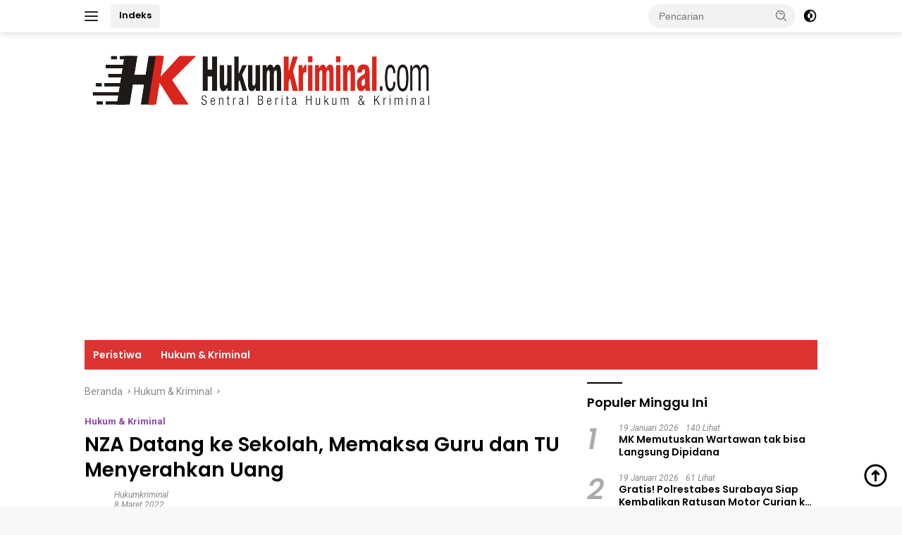

--- FILE ---
content_type: text/html; charset=UTF-8
request_url: https://hukumkriminal.com/nza-datang-ke-sekolah-memaksa-guru-dan-tu-menyerahkan-uang/
body_size: 15143
content:
<!doctype html>
<html lang="id">
<head>
	<meta charset="UTF-8">
	<meta name="viewport" content="width=device-width, initial-scale=1">
	<link rel="profile" href="https://gmpg.org/xfn/11">

	<meta name='robots' content='index, follow, max-image-preview:large, max-snippet:-1, max-video-preview:-1' />

	<!-- This site is optimized with the Yoast SEO plugin v26.2 - https://yoast.com/wordpress/plugins/seo/ -->
	<title>NZA Datang ke Sekolah, Memaksa Guru dan TU Menyerahkan Uang | Hukum Kriminal</title>
	<meta name="description" content="Karawang l HukumKriminal.com - Telah terjadi dugaan pengambilan paksa dan perampasan uang sekolah SMK Nurul Ansor oleh oknum yang tidak bertanggungjawab" />
	<link rel="canonical" href="https://hukumkriminal.com/nza-datang-ke-sekolah-memaksa-guru-dan-tu-menyerahkan-uang/" />
	<meta property="og:locale" content="id_ID" />
	<meta property="og:type" content="article" />
	<meta property="og:title" content="NZA Datang ke Sekolah, Memaksa Guru dan TU Menyerahkan Uang | Hukum Kriminal" />
	<meta property="og:description" content="Karawang l HukumKriminal.com - Telah terjadi dugaan pengambilan paksa dan perampasan uang sekolah SMK Nurul Ansor oleh oknum yang tidak bertanggungjawab" />
	<meta property="og:url" content="https://hukumkriminal.com/nza-datang-ke-sekolah-memaksa-guru-dan-tu-menyerahkan-uang/" />
	<meta property="og:site_name" content="Hukum Kriminal" />
	<meta property="article:published_time" content="2022-03-08T08:34:13+00:00" />
	<meta property="article:modified_time" content="2022-03-08T09:10:27+00:00" />
	<meta property="og:image" content="https://hukumkriminal.com/wp-content/uploads/2022/03/IMG-20220308-WA0132.jpg" />
	<meta property="og:image:width" content="640" />
	<meta property="og:image:height" content="359" />
	<meta property="og:image:type" content="image/jpeg" />
	<meta name="author" content="hukumkriminal" />
	<meta name="twitter:card" content="summary_large_image" />
	<meta name="twitter:label1" content="Ditulis oleh" />
	<meta name="twitter:data1" content="hukumkriminal" />
	<meta name="twitter:label2" content="Estimasi waktu membaca" />
	<meta name="twitter:data2" content="2 menit" />
	<script type="application/ld+json" class="yoast-schema-graph">{"@context":"https://schema.org","@graph":[{"@type":"Article","@id":"https://hukumkriminal.com/nza-datang-ke-sekolah-memaksa-guru-dan-tu-menyerahkan-uang/#article","isPartOf":{"@id":"https://hukumkriminal.com/nza-datang-ke-sekolah-memaksa-guru-dan-tu-menyerahkan-uang/"},"author":{"name":"hukumkriminal","@id":"https://hukumkriminal.com/#/schema/person/c76bcfb76dc928bd1e42abb51370c8da"},"headline":"NZA Datang ke Sekolah, Memaksa Guru dan TU Menyerahkan Uang","datePublished":"2022-03-08T08:34:13+00:00","dateModified":"2022-03-08T09:10:27+00:00","mainEntityOfPage":{"@id":"https://hukumkriminal.com/nza-datang-ke-sekolah-memaksa-guru-dan-tu-menyerahkan-uang/"},"wordCount":277,"commentCount":0,"publisher":{"@id":"https://hukumkriminal.com/#organization"},"image":{"@id":"https://hukumkriminal.com/nza-datang-ke-sekolah-memaksa-guru-dan-tu-menyerahkan-uang/#primaryimage"},"thumbnailUrl":"https://hukumkriminal.com/wp-content/uploads/2022/03/IMG-20220308-WA0132.jpg","keywords":["Perampasan","Polres Karawang"],"articleSection":["Hukum &amp; Kriminal"],"inLanguage":"id","potentialAction":[{"@type":"CommentAction","name":"Comment","target":["https://hukumkriminal.com/nza-datang-ke-sekolah-memaksa-guru-dan-tu-menyerahkan-uang/#respond"]}]},{"@type":"WebPage","@id":"https://hukumkriminal.com/nza-datang-ke-sekolah-memaksa-guru-dan-tu-menyerahkan-uang/","url":"https://hukumkriminal.com/nza-datang-ke-sekolah-memaksa-guru-dan-tu-menyerahkan-uang/","name":"NZA Datang ke Sekolah, Memaksa Guru dan TU Menyerahkan Uang | Hukum Kriminal","isPartOf":{"@id":"https://hukumkriminal.com/#website"},"primaryImageOfPage":{"@id":"https://hukumkriminal.com/nza-datang-ke-sekolah-memaksa-guru-dan-tu-menyerahkan-uang/#primaryimage"},"image":{"@id":"https://hukumkriminal.com/nza-datang-ke-sekolah-memaksa-guru-dan-tu-menyerahkan-uang/#primaryimage"},"thumbnailUrl":"https://hukumkriminal.com/wp-content/uploads/2022/03/IMG-20220308-WA0132.jpg","datePublished":"2022-03-08T08:34:13+00:00","dateModified":"2022-03-08T09:10:27+00:00","description":"Karawang l HukumKriminal.com - Telah terjadi dugaan pengambilan paksa dan perampasan uang sekolah SMK Nurul Ansor oleh oknum yang tidak bertanggungjawab","breadcrumb":{"@id":"https://hukumkriminal.com/nza-datang-ke-sekolah-memaksa-guru-dan-tu-menyerahkan-uang/#breadcrumb"},"inLanguage":"id","potentialAction":[{"@type":"ReadAction","target":["https://hukumkriminal.com/nza-datang-ke-sekolah-memaksa-guru-dan-tu-menyerahkan-uang/"]}]},{"@type":"ImageObject","inLanguage":"id","@id":"https://hukumkriminal.com/nza-datang-ke-sekolah-memaksa-guru-dan-tu-menyerahkan-uang/#primaryimage","url":"https://hukumkriminal.com/wp-content/uploads/2022/03/IMG-20220308-WA0132.jpg","contentUrl":"https://hukumkriminal.com/wp-content/uploads/2022/03/IMG-20220308-WA0132.jpg","width":640,"height":359},{"@type":"BreadcrumbList","@id":"https://hukumkriminal.com/nza-datang-ke-sekolah-memaksa-guru-dan-tu-menyerahkan-uang/#breadcrumb","itemListElement":[{"@type":"ListItem","position":1,"name":"Beranda","item":"https://hukumkriminal.com/"},{"@type":"ListItem","position":2,"name":"NZA Datang ke Sekolah, Memaksa Guru dan TU Menyerahkan Uang"}]},{"@type":"WebSite","@id":"https://hukumkriminal.com/#website","url":"https://hukumkriminal.com/","name":"Hukum Kriminal","description":"Sentral Berita Hukum dan Kriminal","publisher":{"@id":"https://hukumkriminal.com/#organization"},"potentialAction":[{"@type":"SearchAction","target":{"@type":"EntryPoint","urlTemplate":"https://hukumkriminal.com/?s={search_term_string}"},"query-input":{"@type":"PropertyValueSpecification","valueRequired":true,"valueName":"search_term_string"}}],"inLanguage":"id"},{"@type":"Organization","@id":"https://hukumkriminal.com/#organization","name":"Hukum Kriminal","url":"https://hukumkriminal.com/","logo":{"@type":"ImageObject","inLanguage":"id","@id":"https://hukumkriminal.com/#/schema/logo/image/","url":"https://hukumkriminal.com/wp-content/uploads/2021/05/logo-hukum-kriminal.png","contentUrl":"https://hukumkriminal.com/wp-content/uploads/2021/05/logo-hukum-kriminal.png","width":500,"height":97,"caption":"Hukum Kriminal"},"image":{"@id":"https://hukumkriminal.com/#/schema/logo/image/"}},{"@type":"Person","@id":"https://hukumkriminal.com/#/schema/person/c76bcfb76dc928bd1e42abb51370c8da","name":"hukumkriminal","sameAs":["https://hukumkriminal.com"]}]}</script>
	<!-- / Yoast SEO plugin. -->


<link rel='dns-prefetch' href='//fonts.googleapis.com' />
<link rel="alternate" type="application/rss+xml" title="Hukum Kriminal &raquo; Feed" href="https://hukumkriminal.com/feed/" />
<link rel="alternate" type="application/rss+xml" title="Hukum Kriminal &raquo; Umpan Komentar" href="https://hukumkriminal.com/comments/feed/" />
<link rel="alternate" type="application/rss+xml" title="Hukum Kriminal &raquo; NZA Datang ke Sekolah, Memaksa Guru dan TU Menyerahkan Uang Umpan Komentar" href="https://hukumkriminal.com/nza-datang-ke-sekolah-memaksa-guru-dan-tu-menyerahkan-uang/feed/" />
<link rel="alternate" title="oEmbed (JSON)" type="application/json+oembed" href="https://hukumkriminal.com/wp-json/oembed/1.0/embed?url=https%3A%2F%2Fhukumkriminal.com%2Fnza-datang-ke-sekolah-memaksa-guru-dan-tu-menyerahkan-uang%2F" />
<link rel="alternate" title="oEmbed (XML)" type="text/xml+oembed" href="https://hukumkriminal.com/wp-json/oembed/1.0/embed?url=https%3A%2F%2Fhukumkriminal.com%2Fnza-datang-ke-sekolah-memaksa-guru-dan-tu-menyerahkan-uang%2F&#038;format=xml" />
<style id='wp-img-auto-sizes-contain-inline-css'>
img:is([sizes=auto i],[sizes^="auto," i]){contain-intrinsic-size:3000px 1500px}
/*# sourceURL=wp-img-auto-sizes-contain-inline-css */
</style>
<style id='wp-emoji-styles-inline-css'>

	img.wp-smiley, img.emoji {
		display: inline !important;
		border: none !important;
		box-shadow: none !important;
		height: 1em !important;
		width: 1em !important;
		margin: 0 0.07em !important;
		vertical-align: -0.1em !important;
		background: none !important;
		padding: 0 !important;
	}
/*# sourceURL=wp-emoji-styles-inline-css */
</style>
<link rel='stylesheet' id='wpberita-fonts-css' href='https://fonts.googleapis.com/css?family=Poppins%3A600%2Citalic%2C600%7CRoboto%3A400%2Citalic%2C700&#038;subset=latin&#038;display=swap&#038;ver=2.1.6' media='all' />
<link rel='stylesheet' id='wpberita-style-css' href='https://hukumkriminal.com/wp-content/themes/wpberita/style.css?ver=2.1.6' media='all' />
<style id='wpberita-style-inline-css'>
h1,h2,h3,h4,h5,h6,.sidr-class-site-title,.site-title,.gmr-mainmenu ul > li > a,.sidr ul li a,.heading-text,.gmr-mobilemenu ul li a,#navigationamp ul li a{font-family:Poppins;}h1,h2,h3,h4,h5,h6,.sidr-class-site-title,.site-title,.gmr-mainmenu ul > li > a,.sidr ul li a,.heading-text,.gmr-mobilemenu ul li a,#navigationamp ul li a,.related-text-onlytitle{font-weight:600;}h1 strong,h2 strong,h3 strong,h4 strong,h5 strong,h6 strong{font-weight:600;}body{font-family:Roboto;--font-reguler:400;--font-bold:700;--background-color:#f8f8f8;--main-color:#000000;--link-color-body:#000000;--hoverlink-color-body:#dd4444;--border-color:#cccccc;--button-bgcolor:#43A047;--button-color:#ffffff;--header-bgcolor:#ffffff;--topnav-color:#222222;--bigheadline-color:#ffffff;--mainmenu-color:#ffffff;--mainmenu-hovercolor:#f1c40f;--secondmenu-bgcolor:#E53935;--secondmenu-color:#ffffff;--secondmenu-hovercolor:#f1c40f;--content-bgcolor:#ffffff;--content-greycolor:#888888;--greybody-bgcolor:#efefef;--footer-bgcolor:#f0f0f0;--footer-color:#666666;--footer-linkcolor:#666666;--footer-hover-linkcolor:#666666;}.entry-content-single{font-size:18px;}body,body.dark-theme{--scheme-color:#000000;--secondscheme-color:#8e44ad;--mainmenu-bgcolor:#dd3333;}/* Generate Using Cache */
/*# sourceURL=wpberita-style-inline-css */
</style>
<link rel="https://api.w.org/" href="https://hukumkriminal.com/wp-json/" /><link rel="alternate" title="JSON" type="application/json" href="https://hukumkriminal.com/wp-json/wp/v2/posts/3573" /><link rel="EditURI" type="application/rsd+xml" title="RSD" href="https://hukumkriminal.com/xmlrpc.php?rsd" />
<meta name="generator" content="WordPress 6.9" />
<link rel='shortlink' href='https://hukumkriminal.com/?p=3573' />
<script async src="https://pagead2.googlesyndication.com/pagead/js/adsbygoogle.js?client=ca-pub-7868011007923574"
     crossorigin="anonymous"></script><link rel="icon" href="https://hukumkriminal.com/wp-content/uploads/2021/05/cropped-fav-hukum-kriminal-100x75.png" sizes="32x32" />
<link rel="icon" href="https://hukumkriminal.com/wp-content/uploads/2021/05/cropped-fav-hukum-kriminal.png" sizes="192x192" />
<link rel="apple-touch-icon" href="https://hukumkriminal.com/wp-content/uploads/2021/05/cropped-fav-hukum-kriminal.png" />
<meta name="msapplication-TileImage" content="https://hukumkriminal.com/wp-content/uploads/2021/05/cropped-fav-hukum-kriminal.png" />
<style id='global-styles-inline-css'>
:root{--wp--preset--aspect-ratio--square: 1;--wp--preset--aspect-ratio--4-3: 4/3;--wp--preset--aspect-ratio--3-4: 3/4;--wp--preset--aspect-ratio--3-2: 3/2;--wp--preset--aspect-ratio--2-3: 2/3;--wp--preset--aspect-ratio--16-9: 16/9;--wp--preset--aspect-ratio--9-16: 9/16;--wp--preset--color--black: #000000;--wp--preset--color--cyan-bluish-gray: #abb8c3;--wp--preset--color--white: #ffffff;--wp--preset--color--pale-pink: #f78da7;--wp--preset--color--vivid-red: #cf2e2e;--wp--preset--color--luminous-vivid-orange: #ff6900;--wp--preset--color--luminous-vivid-amber: #fcb900;--wp--preset--color--light-green-cyan: #7bdcb5;--wp--preset--color--vivid-green-cyan: #00d084;--wp--preset--color--pale-cyan-blue: #8ed1fc;--wp--preset--color--vivid-cyan-blue: #0693e3;--wp--preset--color--vivid-purple: #9b51e0;--wp--preset--gradient--vivid-cyan-blue-to-vivid-purple: linear-gradient(135deg,rgb(6,147,227) 0%,rgb(155,81,224) 100%);--wp--preset--gradient--light-green-cyan-to-vivid-green-cyan: linear-gradient(135deg,rgb(122,220,180) 0%,rgb(0,208,130) 100%);--wp--preset--gradient--luminous-vivid-amber-to-luminous-vivid-orange: linear-gradient(135deg,rgb(252,185,0) 0%,rgb(255,105,0) 100%);--wp--preset--gradient--luminous-vivid-orange-to-vivid-red: linear-gradient(135deg,rgb(255,105,0) 0%,rgb(207,46,46) 100%);--wp--preset--gradient--very-light-gray-to-cyan-bluish-gray: linear-gradient(135deg,rgb(238,238,238) 0%,rgb(169,184,195) 100%);--wp--preset--gradient--cool-to-warm-spectrum: linear-gradient(135deg,rgb(74,234,220) 0%,rgb(151,120,209) 20%,rgb(207,42,186) 40%,rgb(238,44,130) 60%,rgb(251,105,98) 80%,rgb(254,248,76) 100%);--wp--preset--gradient--blush-light-purple: linear-gradient(135deg,rgb(255,206,236) 0%,rgb(152,150,240) 100%);--wp--preset--gradient--blush-bordeaux: linear-gradient(135deg,rgb(254,205,165) 0%,rgb(254,45,45) 50%,rgb(107,0,62) 100%);--wp--preset--gradient--luminous-dusk: linear-gradient(135deg,rgb(255,203,112) 0%,rgb(199,81,192) 50%,rgb(65,88,208) 100%);--wp--preset--gradient--pale-ocean: linear-gradient(135deg,rgb(255,245,203) 0%,rgb(182,227,212) 50%,rgb(51,167,181) 100%);--wp--preset--gradient--electric-grass: linear-gradient(135deg,rgb(202,248,128) 0%,rgb(113,206,126) 100%);--wp--preset--gradient--midnight: linear-gradient(135deg,rgb(2,3,129) 0%,rgb(40,116,252) 100%);--wp--preset--font-size--small: 13px;--wp--preset--font-size--medium: 20px;--wp--preset--font-size--large: 36px;--wp--preset--font-size--x-large: 42px;--wp--preset--spacing--20: 0.44rem;--wp--preset--spacing--30: 0.67rem;--wp--preset--spacing--40: 1rem;--wp--preset--spacing--50: 1.5rem;--wp--preset--spacing--60: 2.25rem;--wp--preset--spacing--70: 3.38rem;--wp--preset--spacing--80: 5.06rem;--wp--preset--shadow--natural: 6px 6px 9px rgba(0, 0, 0, 0.2);--wp--preset--shadow--deep: 12px 12px 50px rgba(0, 0, 0, 0.4);--wp--preset--shadow--sharp: 6px 6px 0px rgba(0, 0, 0, 0.2);--wp--preset--shadow--outlined: 6px 6px 0px -3px rgb(255, 255, 255), 6px 6px rgb(0, 0, 0);--wp--preset--shadow--crisp: 6px 6px 0px rgb(0, 0, 0);}:where(.is-layout-flex){gap: 0.5em;}:where(.is-layout-grid){gap: 0.5em;}body .is-layout-flex{display: flex;}.is-layout-flex{flex-wrap: wrap;align-items: center;}.is-layout-flex > :is(*, div){margin: 0;}body .is-layout-grid{display: grid;}.is-layout-grid > :is(*, div){margin: 0;}:where(.wp-block-columns.is-layout-flex){gap: 2em;}:where(.wp-block-columns.is-layout-grid){gap: 2em;}:where(.wp-block-post-template.is-layout-flex){gap: 1.25em;}:where(.wp-block-post-template.is-layout-grid){gap: 1.25em;}.has-black-color{color: var(--wp--preset--color--black) !important;}.has-cyan-bluish-gray-color{color: var(--wp--preset--color--cyan-bluish-gray) !important;}.has-white-color{color: var(--wp--preset--color--white) !important;}.has-pale-pink-color{color: var(--wp--preset--color--pale-pink) !important;}.has-vivid-red-color{color: var(--wp--preset--color--vivid-red) !important;}.has-luminous-vivid-orange-color{color: var(--wp--preset--color--luminous-vivid-orange) !important;}.has-luminous-vivid-amber-color{color: var(--wp--preset--color--luminous-vivid-amber) !important;}.has-light-green-cyan-color{color: var(--wp--preset--color--light-green-cyan) !important;}.has-vivid-green-cyan-color{color: var(--wp--preset--color--vivid-green-cyan) !important;}.has-pale-cyan-blue-color{color: var(--wp--preset--color--pale-cyan-blue) !important;}.has-vivid-cyan-blue-color{color: var(--wp--preset--color--vivid-cyan-blue) !important;}.has-vivid-purple-color{color: var(--wp--preset--color--vivid-purple) !important;}.has-black-background-color{background-color: var(--wp--preset--color--black) !important;}.has-cyan-bluish-gray-background-color{background-color: var(--wp--preset--color--cyan-bluish-gray) !important;}.has-white-background-color{background-color: var(--wp--preset--color--white) !important;}.has-pale-pink-background-color{background-color: var(--wp--preset--color--pale-pink) !important;}.has-vivid-red-background-color{background-color: var(--wp--preset--color--vivid-red) !important;}.has-luminous-vivid-orange-background-color{background-color: var(--wp--preset--color--luminous-vivid-orange) !important;}.has-luminous-vivid-amber-background-color{background-color: var(--wp--preset--color--luminous-vivid-amber) !important;}.has-light-green-cyan-background-color{background-color: var(--wp--preset--color--light-green-cyan) !important;}.has-vivid-green-cyan-background-color{background-color: var(--wp--preset--color--vivid-green-cyan) !important;}.has-pale-cyan-blue-background-color{background-color: var(--wp--preset--color--pale-cyan-blue) !important;}.has-vivid-cyan-blue-background-color{background-color: var(--wp--preset--color--vivid-cyan-blue) !important;}.has-vivid-purple-background-color{background-color: var(--wp--preset--color--vivid-purple) !important;}.has-black-border-color{border-color: var(--wp--preset--color--black) !important;}.has-cyan-bluish-gray-border-color{border-color: var(--wp--preset--color--cyan-bluish-gray) !important;}.has-white-border-color{border-color: var(--wp--preset--color--white) !important;}.has-pale-pink-border-color{border-color: var(--wp--preset--color--pale-pink) !important;}.has-vivid-red-border-color{border-color: var(--wp--preset--color--vivid-red) !important;}.has-luminous-vivid-orange-border-color{border-color: var(--wp--preset--color--luminous-vivid-orange) !important;}.has-luminous-vivid-amber-border-color{border-color: var(--wp--preset--color--luminous-vivid-amber) !important;}.has-light-green-cyan-border-color{border-color: var(--wp--preset--color--light-green-cyan) !important;}.has-vivid-green-cyan-border-color{border-color: var(--wp--preset--color--vivid-green-cyan) !important;}.has-pale-cyan-blue-border-color{border-color: var(--wp--preset--color--pale-cyan-blue) !important;}.has-vivid-cyan-blue-border-color{border-color: var(--wp--preset--color--vivid-cyan-blue) !important;}.has-vivid-purple-border-color{border-color: var(--wp--preset--color--vivid-purple) !important;}.has-vivid-cyan-blue-to-vivid-purple-gradient-background{background: var(--wp--preset--gradient--vivid-cyan-blue-to-vivid-purple) !important;}.has-light-green-cyan-to-vivid-green-cyan-gradient-background{background: var(--wp--preset--gradient--light-green-cyan-to-vivid-green-cyan) !important;}.has-luminous-vivid-amber-to-luminous-vivid-orange-gradient-background{background: var(--wp--preset--gradient--luminous-vivid-amber-to-luminous-vivid-orange) !important;}.has-luminous-vivid-orange-to-vivid-red-gradient-background{background: var(--wp--preset--gradient--luminous-vivid-orange-to-vivid-red) !important;}.has-very-light-gray-to-cyan-bluish-gray-gradient-background{background: var(--wp--preset--gradient--very-light-gray-to-cyan-bluish-gray) !important;}.has-cool-to-warm-spectrum-gradient-background{background: var(--wp--preset--gradient--cool-to-warm-spectrum) !important;}.has-blush-light-purple-gradient-background{background: var(--wp--preset--gradient--blush-light-purple) !important;}.has-blush-bordeaux-gradient-background{background: var(--wp--preset--gradient--blush-bordeaux) !important;}.has-luminous-dusk-gradient-background{background: var(--wp--preset--gradient--luminous-dusk) !important;}.has-pale-ocean-gradient-background{background: var(--wp--preset--gradient--pale-ocean) !important;}.has-electric-grass-gradient-background{background: var(--wp--preset--gradient--electric-grass) !important;}.has-midnight-gradient-background{background: var(--wp--preset--gradient--midnight) !important;}.has-small-font-size{font-size: var(--wp--preset--font-size--small) !important;}.has-medium-font-size{font-size: var(--wp--preset--font-size--medium) !important;}.has-large-font-size{font-size: var(--wp--preset--font-size--large) !important;}.has-x-large-font-size{font-size: var(--wp--preset--font-size--x-large) !important;}
/*# sourceURL=global-styles-inline-css */
</style>
</head>

<body class="wp-singular post-template-default single single-post postid-3573 single-format-standard wp-custom-logo wp-embed-responsive wp-theme-wpberita idtheme kentooz">
	<a class="skip-link screen-reader-text" href="#primary">Langsung ke konten</a>
	<div id="topnavwrap" class="gmr-topnavwrap clearfix">
		
		<div class="container">
			<div class="list-flex">
				<div class="row-flex gmr-navleft">
					<a id="gmr-responsive-menu" title="Menu" href="#menus" rel="nofollow"><div class="ktz-i-wrap"><span class="ktz-i"></span><span class="ktz-i"></span><span class="ktz-i"></span></div></a><div class="gmr-logo-mobile"><a class="custom-logo-link" href="https://hukumkriminal.com/" title="Hukum Kriminal" rel="home"><img class="custom-logo" src="https://hukumkriminal.com/wp-content/uploads/2021/05/logo-hukum-kriminal.png" width="500" height="97" alt="Hukum Kriminal" loading="lazy" /></a></div><a href="https://hukumkriminal.com/indeks/" class="topnav-button nomobile heading-text" title="Indeks">Indeks</a>				</div>

				<div class="row-flex gmr-navright">
					
								<div class="gmr-table-search">
									<form method="get" class="gmr-searchform searchform" action="https://hukumkriminal.com/">
										<input type="text" name="s" id="s" placeholder="Pencarian" />
										<input type="hidden" name="post_type" value="post" />
										<button type="submit" role="button" class="gmr-search-submit gmr-search-icon">
										<svg xmlns="http://www.w3.org/2000/svg" aria-hidden="true" role="img" width="1em" height="1em" preserveAspectRatio="xMidYMid meet" viewBox="0 0 24 24"><path fill="currentColor" d="M10 18a7.952 7.952 0 0 0 4.897-1.688l4.396 4.396l1.414-1.414l-4.396-4.396A7.952 7.952 0 0 0 18 10c0-4.411-3.589-8-8-8s-8 3.589-8 8s3.589 8 8 8zm0-14c3.309 0 6 2.691 6 6s-2.691 6-6 6s-6-2.691-6-6s2.691-6 6-6z"/><path fill="currentColor" d="M11.412 8.586c.379.38.588.882.588 1.414h2a3.977 3.977 0 0 0-1.174-2.828c-1.514-1.512-4.139-1.512-5.652 0l1.412 1.416c.76-.758 2.07-.756 2.826-.002z"/></svg>
										</button>
									</form>
								</div>
							<a class="darkmode-button topnav-button" title="Mode Gelap" href="#" rel="nofollow"><svg xmlns="http://www.w3.org/2000/svg" aria-hidden="true" role="img" width="1em" height="1em" preserveAspectRatio="xMidYMid meet" viewBox="0 0 24 24"><g fill="currentColor"><path d="M12 16a4 4 0 0 0 0-8v8Z"/><path fill-rule="evenodd" d="M12 2C6.477 2 2 6.477 2 12s4.477 10 10 10s10-4.477 10-10S17.523 2 12 2Zm0 2v4a4 4 0 1 0 0 8v4a8 8 0 1 0 0-16Z" clip-rule="evenodd"/></g></svg></a><div class="gmr-search-btn">
					<a id="search-menu-button" class="topnav-button gmr-search-icon" title="Pencarian" href="#" rel="nofollow"><svg xmlns="http://www.w3.org/2000/svg" aria-hidden="true" role="img" width="1em" height="1em" preserveAspectRatio="xMidYMid meet" viewBox="0 0 24 24"><path fill="none" stroke="currentColor" stroke-linecap="round" stroke-width="2" d="m21 21l-4.486-4.494M19 10.5a8.5 8.5 0 1 1-17 0a8.5 8.5 0 0 1 17 0Z"/></svg></a>
					<div id="search-dropdown-container" class="search-dropdown search">
					<form method="get" class="gmr-searchform searchform" action="https://hukumkriminal.com/">
						<input type="text" name="s" id="s" placeholder="Pencarian" />
						<button type="submit" class="gmr-search-submit gmr-search-icon"><svg xmlns="http://www.w3.org/2000/svg" aria-hidden="true" role="img" width="1em" height="1em" preserveAspectRatio="xMidYMid meet" viewBox="0 0 24 24"><path fill="currentColor" d="M10 18a7.952 7.952 0 0 0 4.897-1.688l4.396 4.396l1.414-1.414l-4.396-4.396A7.952 7.952 0 0 0 18 10c0-4.411-3.589-8-8-8s-8 3.589-8 8s3.589 8 8 8zm0-14c3.309 0 6 2.691 6 6s-2.691 6-6 6s-6-2.691-6-6s2.691-6 6-6z"/><path fill="currentColor" d="M11.412 8.586c.379.38.588.882.588 1.414h2a3.977 3.977 0 0 0-1.174-2.828c-1.514-1.512-4.139-1.512-5.652 0l1.412 1.416c.76-.758 2.07-.756 2.826-.002z"/></svg></button>
					</form>
					</div>
				</div>				</div>
			</div>
		</div>
				</div>

	<div id="page" class="site">

									<header id="masthead" class="site-header">
								<div class="container">
					<div class="site-branding">
						<div class="gmr-logo"><div class="gmr-logo-wrap"><a class="custom-logo-link logolink" href="https://hukumkriminal.com" title="Hukum Kriminal" rel="home"><img class="custom-logo" src="https://hukumkriminal.com/wp-content/uploads/2021/05/logo-hukum-kriminal.png" width="500" height="97" alt="Hukum Kriminal" loading="lazy" /></a><div class="close-topnavmenu-wrap"><a id="close-topnavmenu-button" rel="nofollow" href="#"><svg xmlns="http://www.w3.org/2000/svg" aria-hidden="true" role="img" width="1em" height="1em" preserveAspectRatio="xMidYMid meet" viewBox="0 0 32 32"><path fill="currentColor" d="M24 9.4L22.6 8L16 14.6L9.4 8L8 9.4l6.6 6.6L8 22.6L9.4 24l6.6-6.6l6.6 6.6l1.4-1.4l-6.6-6.6L24 9.4z"/></svg></a></div></div></div>					</div><!-- .site-branding -->
				</div>
			</header><!-- #masthead -->
							<div id="main-nav-wrap" class="gmr-mainmenu-wrap">
				<div class="container">
					<nav id="main-nav" class="main-navigation gmr-mainmenu">
						<ul id="primary-menu" class="menu"><li id="menu-item-50" class="menu-item menu-item-type-taxonomy menu-item-object-category menu-item-50"><a href="https://hukumkriminal.com/peristiwa/">Peristiwa</a></li>
<li id="menu-item-19" class="menu-item menu-item-type-taxonomy menu-item-object-category current-post-ancestor current-menu-parent current-post-parent menu-item-19"><a href="https://hukumkriminal.com/hukum-kriminal/">Hukum &amp; Kriminal</a></li>
</ul>					</nav><!-- #main-nav -->
				</div>
			</div>
			
		
		<div id="content" class="gmr-content">

			<div class="container">
				<div class="row">
<main id="primary" class="site-main col-md-8">
	
<article id="post-3573" class="content-single post-3573 post type-post status-publish format-standard has-post-thumbnail hentry category-hukum-kriminal tag-perampasan tag-polres-karawang">
				<div class="breadcrumbs" itemscope itemtype="https://schema.org/BreadcrumbList">
																						<span class="first-cl" itemprop="itemListElement" itemscope itemtype="https://schema.org/ListItem">
								<a itemscope itemtype="https://schema.org/WebPage" itemprop="item" itemid="https://hukumkriminal.com/" href="https://hukumkriminal.com/"><span itemprop="name">Beranda</span></a>
								<span itemprop="position" content="1"></span>
							</span>
												<span class="separator"></span>
																											<span class="0-cl" itemprop="itemListElement" itemscope itemtype="http://schema.org/ListItem">
								<a itemscope itemtype="https://schema.org/WebPage" itemprop="item" itemid="https://hukumkriminal.com/hukum-kriminal/" href="https://hukumkriminal.com/hukum-kriminal/"><span itemprop="name">Hukum &amp; Kriminal</span></a>
								<span itemprop="position" content="2"></span>
							</span>
												<span class="separator"></span>
																				<span class="last-cl" itemscope itemtype="https://schema.org/ListItem">
						<span itemprop="name">NZA Datang ke Sekolah, Memaksa Guru dan TU Menyerahkan Uang</span>
						<span itemprop="position" content="3"></span>
						</span>
												</div>
				<header class="entry-header entry-header-single">
		<div class="gmr-meta-topic"><strong><span class="cat-links-content"><a href="https://hukumkriminal.com/hukum-kriminal/" rel="category tag">Hukum &amp; Kriminal</a></span></strong>&nbsp;&nbsp;</div><h1 class="entry-title"><strong>NZA Datang ke Sekolah, Memaksa Guru dan TU Menyerahkan Uang</strong></h1><div class="list-table clearfix"><div class="table-row"><div class="table-cell gmr-gravatar-metasingle"><a class="url" href="https://hukumkriminal.com/author/hukumkriminal/" title="Permalink ke: hukumkriminal"></a></div><div class="table-cell gmr-content-metasingle"><div class="meta-content gmr-content-metasingle"><span class="author vcard"><a class="url fn n" href="https://hukumkriminal.com/author/hukumkriminal/" title="hukumkriminal">hukumkriminal</a></span></div><div class="meta-content gmr-content-metasingle"><span class="posted-on"><time class="entry-date published" datetime="2022-03-08T15:34:13+07:00">8 Maret 2022</time><time class="updated" datetime="2022-03-08T16:10:27+07:00">8 Maret 2022</time></span></div></div></div></div>	</header><!-- .entry-header -->
				<figure class="post-thumbnail gmr-thumbnail-single">
				<img width="640" height="359" src="https://hukumkriminal.com/wp-content/uploads/2022/03/IMG-20220308-WA0132.jpg" class="attachment-post-thumbnail size-post-thumbnail wp-post-image" alt="" decoding="async" fetchpriority="high" srcset="https://hukumkriminal.com/wp-content/uploads/2022/03/IMG-20220308-WA0132.jpg 640w, https://hukumkriminal.com/wp-content/uploads/2022/03/IMG-20220308-WA0132-400x225.jpg 400w, https://hukumkriminal.com/wp-content/uploads/2022/03/IMG-20220308-WA0132-250x140.jpg 250w" sizes="(max-width: 640px) 100vw, 640px" />							</figure>
			
	<div class="single-wrap">
				<div class="entry-content entry-content-single clearfix">
			<p><strong>Karawang l HukumKriminal.com</strong> &#8211; Telah terjadi dugaan pengambilan paksa dan perampasan uang sekolah SMK Nurul Ansor oleh oknum yang tidak bertanggungjawab pada, Selasa (8/3/2022) sekitar pukul 08.30 WIB.</p>
<p>Lokasi SMK Nurul Ansor berada di Desa Kemiri, Kecamatan Jayakerta, Kabupaten Karawang, Provinsi Jawa Barat.</p>
<p>Menurut keterangan guru SMK Nurul Ansor yang tidak mau disebutkan namanya, menjelaskan, oknum berinisial NZA datang ke sekolah dan memaksa pihak guru dan Tata Usaha (TU) menyerahkan uang untuk keperluan yang tidak ada hubungannya dengan kegiatan SMK Nurul Ansor.</p>
<p>&#8220;Iya yang bersangkutan membawa golok. Kemudian saya pun menyerahkan uang yang ada, karena takut. Dia juga memaksa.&#8221; kata salah satu guru SMK Nurul Ansor.</p>
<p>Lanjut guru tersebut, oknum itu melakukan aksinya di kantor TU SMK Nurul Ansor, dan sempat disaksikan oleh siswa-siswi SMK Nurul Ansor yang tengah menjalani ujian.</p>
<p><img decoding="async" class="alignnone size-large wp-image-3575" src="https://hukumkriminal.com/wp-content/uploads/2022/03/IMG-20220308-WA0133-400x225.jpg" alt="" width="400" height="225" srcset="https://hukumkriminal.com/wp-content/uploads/2022/03/IMG-20220308-WA0133-400x225.jpg 400w, https://hukumkriminal.com/wp-content/uploads/2022/03/IMG-20220308-WA0133-250x140.jpg 250w, https://hukumkriminal.com/wp-content/uploads/2022/03/IMG-20220308-WA0133.jpg 640w" sizes="(max-width: 400px) 100vw, 400px" /></p>
<p>Berdasarkan catatan guru, uang yang diambil oleh oknum itu, sejumlah Rp1.600.000 (satu juta enam ratus ribu rupiah).</p>
<p>&#8220;Dalam catatan tersebut, juga terdapat tanda tangan NZA,&#8221; kata salah seorang guru SMK Nurul Ansor itu.</p>
<p>Menurut pengakuan guru itu, mereka merasa terintimidasi dan <em>shock</em> dengan kejadian tersebut.&#8221;Dia mengancam. Kita <em>shock</em> dan kaget. Dia sambil mengacungkan golok,&#8221; ungkapnya.</p>
<p>Menurut kabar yang beredar di lokasi, uang sekolah yang diambil dengan paksa itu dipakai untuk membayar cicilan motor salah satu pegawai SMK yang sudah dikeluarkan oleh NZA sendiri.</p>
<p>Kejadian ini merupakan tindakan premanisme di lingkungan sekolah.</p>
<p>Guru SMK Nurul Ansor, berharap pihak yang berwajib dan Ketua Yayasan Nurul Ansor, bisa bersikap tegas atas kejadian ini.</p>
<p>Selanjutnya, media ini, mencoba berusaha untuk mengkonfirmasi kejadian tersebut kepada Ketua Yayasan Nurul Ansor.</p>
<p>Namun, sampai saat ini yang bersangkutan masih belum bisa dihubungi. (<strong>Tim HK</strong>)</p>
<div class="gmr-related-post-onlytitle">
<div class="related-text-onlytitle">Berita Terkait</div>
<div class="clearfix">
<div class="list-gallery-title"><a href="https://hukumkriminal.com/pengedar-obat-obatan-terlarang-milik-bos-nr-di-pangkalanpari-tidak-tersentuh-oleh-polres-majalengka/" class="recent-title heading-text" title="Pengedar Obat-obatan Terlarang Milik Bos NR di Pangkalanpari Tidak Tersentuh oleh Polres Majalengka" rel="bookmark">Pengedar Obat-obatan Terlarang Milik Bos NR di Pangkalanpari Tidak Tersentuh oleh Polres Majalengka</a></div>
<div class="list-gallery-title"><a href="https://hukumkriminal.com/diduga-md-kades-gintung-lor-cirebon-dan-wk-bersekongkol-menipu-warga-desa/" class="recent-title heading-text" title="Diduga MD Kades Gintung Lor-Cirebon dan WK Bersekongkol Menipu Warga Desa" rel="bookmark">Diduga MD Kades Gintung Lor-Cirebon dan WK Bersekongkol Menipu Warga Desa</a></div>
<div class="list-gallery-title"><a href="https://hukumkriminal.com/lapor-pak-kapolres-pengedar-obat-obatan-terlarang-di-wilayah-hukum-majalengka-banyak-yang-tidak-tersentuh-hukum/" class="recent-title heading-text" title="Lapor Pak Kapolres!! Pengedar Obat-obatan Terlarang di Wilayah Hukum Majalengka Banyak Yang Tidak Tersentuh Hukum" rel="bookmark">Lapor Pak Kapolres!! Pengedar Obat-obatan Terlarang di Wilayah Hukum Majalengka Banyak Yang Tidak Tersentuh Hukum</a></div>
<div class="list-gallery-title"><a href="https://hukumkriminal.com/pelaku-penganiaya-anak-berusia-2-tahun-hingga-tewas-diringkus-polisi/" class="recent-title heading-text" title="Pelaku Penganiaya Anak Berusia 2 Tahun hingga Tewas Diringkus Polisi" rel="bookmark">Pelaku Penganiaya Anak Berusia 2 Tahun hingga Tewas Diringkus Polisi</a></div>
<div class="list-gallery-title"><a href="https://hukumkriminal.com/polresta-cirebon-amankan-pengedar-sabu-di-plumbon/" class="recent-title heading-text" title="Polresta Cirebon amankan Pengedar Sabu di Plumbon" rel="bookmark">Polresta Cirebon amankan Pengedar Sabu di Plumbon</a></div>
<div class="list-gallery-title"><a href="https://hukumkriminal.com/diduga-tempat-markas-jualan-obat-obatan-milik-son-warga-aceh-tidak-pernah-tersentuh-oleh-hukum/" class="recent-title heading-text" title="Diduga Tempat Markas Jualan Obat-obatan Milik Son Warga Aceh Tidak Pernah Tersentuh oleh Hukum" rel="bookmark">Diduga Tempat Markas Jualan Obat-obatan Milik Son Warga Aceh Tidak Pernah Tersentuh oleh Hukum</a></div>
</div>
</div>

			<footer class="entry-footer entry-footer-single">
				<span class="tags-links heading-text"><strong><a href="https://hukumkriminal.com/tag/perampasan/" rel="tag">Perampasan</a> <a href="https://hukumkriminal.com/tag/polres-karawang/" rel="tag">Polres Karawang</a></strong></span>				<div class="gmr-cf-metacontent heading-text meta-content"></div>			</footer><!-- .entry-footer -->
					</div><!-- .entry-content -->
	</div>
	<div class="list-table clearfix"><div class="table-row"><div class="table-cell"><span class="comments-link heading-text"><a href="https://hukumkriminal.com/nza-datang-ke-sekolah-memaksa-guru-dan-tu-menyerahkan-uang/#respond"><svg xmlns="http://www.w3.org/2000/svg" aria-hidden="true" role="img" width="1em" height="1em" preserveAspectRatio="xMidYMid meet" viewBox="0 0 16 16"><path fill="#888" d="M3.05 3A2.5 2.5 0 0 1 5.5 1H12a3 3 0 0 1 3 3v4.5a2.5 2.5 0 0 1-2 2.45V11a2 2 0 0 1-2 2H7.16l-2.579 1.842A1 1 0 0 1 3 14.028V13a2 2 0 0 1-2-2V5a2 2 0 0 1 2-2h.05Zm1.035 0H11a2 2 0 0 1 2 2v4.915A1.5 1.5 0 0 0 14 8.5V4a2 2 0 0 0-2-2H5.5a1.5 1.5 0 0 0-1.415 1ZM12 11V5a1 1 0 0 0-1-1H3a1 1 0 0 0-1 1v6a1 1 0 0 0 1 1h1v2.028L6.84 12H11a1 1 0 0 0 1-1Z"/></svg><span class="text-comment">Komentar</span></a></span></div><div class="table-cell gmr-content-share"><ul class="gmr-socialicon-share pull-right"><li class="facebook"><a href="https://www.facebook.com/sharer/sharer.php?u=https%3A%2F%2Fhukumkriminal.com%2Fnza-datang-ke-sekolah-memaksa-guru-dan-tu-menyerahkan-uang%2F" target="_blank" rel="nofollow" title="Facebook Share"><svg xmlns="http://www.w3.org/2000/svg" aria-hidden="true" role="img" width="1em" height="1em" preserveAspectRatio="xMidYMid meet" viewBox="0 0 32 32"><path fill="#4267b2" d="M19.254 2C15.312 2 13 4.082 13 8.826V13H8v5h5v12h5V18h4l1-5h-5V9.672C18 7.885 18.583 7 20.26 7H23V2.205C22.526 2.141 21.145 2 19.254 2z"/></svg></a></li><li class="twitter"><a href="https://twitter.com/intent/tweet?url=https%3A%2F%2Fhukumkriminal.com%2Fnza-datang-ke-sekolah-memaksa-guru-dan-tu-menyerahkan-uang%2F&amp;text=NZA%20Datang%20ke%20Sekolah%2C%20Memaksa%20Guru%20dan%20TU%20Menyerahkan%20Uang" target="_blank" rel="nofollow" title="Tweet Ini"><svg xmlns="http://www.w3.org/2000/svg" width="24" height="24" viewBox="0 0 24 24"><path fill="currentColor" d="M18.205 2.25h3.308l-7.227 8.26l8.502 11.24H16.13l-5.214-6.817L4.95 21.75H1.64l7.73-8.835L1.215 2.25H8.04l4.713 6.231l5.45-6.231Zm-1.161 17.52h1.833L7.045 4.126H5.078L17.044 19.77Z"/></svg></a></li><li class="pin"><a href="https://pinterest.com/pin/create/button/?url=https%3A%2F%2Fhukumkriminal.com%2Fnza-datang-ke-sekolah-memaksa-guru-dan-tu-menyerahkan-uang%2F&amp;desciption=NZA%20Datang%20ke%20Sekolah%2C%20Memaksa%20Guru%20dan%20TU%20Menyerahkan%20Uang&amp;media=https%3A%2F%2Fhukumkriminal.com%2Fwp-content%2Fuploads%2F2022%2F03%2FIMG-20220308-WA0132.jpg" target="_blank" rel="nofollow" title="Tweet Ini"><svg xmlns="http://www.w3.org/2000/svg" aria-hidden="true" role="img" width="1em" height="1em" preserveAspectRatio="xMidYMid meet" viewBox="0 0 32 32"><path fill="#e60023" d="M16.75.406C10.337.406 4 4.681 4 11.6c0 4.4 2.475 6.9 3.975 6.9c.619 0 .975-1.725.975-2.212c0-.581-1.481-1.819-1.481-4.238c0-5.025 3.825-8.588 8.775-8.588c4.256 0 7.406 2.419 7.406 6.863c0 3.319-1.331 9.544-5.644 9.544c-1.556 0-2.888-1.125-2.888-2.737c0-2.363 1.65-4.65 1.65-7.088c0-4.137-5.869-3.387-5.869 1.613c0 1.05.131 2.212.6 3.169c-.863 3.713-2.625 9.244-2.625 13.069c0 1.181.169 2.344.281 3.525c.212.238.106.213.431.094c3.15-4.313 3.038-5.156 4.463-10.8c.769 1.463 2.756 2.25 4.331 2.25c6.637 0 9.619-6.469 9.619-12.3c0-6.206-5.363-10.256-11.25-10.256z"/></svg></a></li><li class="telegram"><a href="https://t.me/share/url?url=https%3A%2F%2Fhukumkriminal.com%2Fnza-datang-ke-sekolah-memaksa-guru-dan-tu-menyerahkan-uang%2F&amp;text=NZA%20Datang%20ke%20Sekolah%2C%20Memaksa%20Guru%20dan%20TU%20Menyerahkan%20Uang" target="_blank" rel="nofollow" title="Telegram Share"><svg xmlns="http://www.w3.org/2000/svg" aria-hidden="true" role="img" width="1em" height="1em" preserveAspectRatio="xMidYMid meet" viewBox="0 0 15 15"><path fill="none" stroke="#08c" stroke-linejoin="round" d="m14.5 1.5l-14 5l4 2l6-4l-4 5l6 4l2-12Z"/></svg></a></li><li class="whatsapp"><a href="https://api.whatsapp.com/send?text=NZA%20Datang%20ke%20Sekolah%2C%20Memaksa%20Guru%20dan%20TU%20Menyerahkan%20Uang https%3A%2F%2Fhukumkriminal.com%2Fnza-datang-ke-sekolah-memaksa-guru-dan-tu-menyerahkan-uang%2F" target="_blank" rel="nofollow" title="Kirim Ke WhatsApp"><svg xmlns="http://www.w3.org/2000/svg" aria-hidden="true" role="img" width="1em" height="1em" preserveAspectRatio="xMidYMid meet" viewBox="0 0 32 32"><path fill="#25d366" d="M23.328 19.177c-.401-.203-2.354-1.156-2.719-1.292c-.365-.13-.63-.198-.896.203c-.26.391-1.026 1.286-1.26 1.547s-.464.281-.859.104c-.401-.203-1.682-.62-3.203-1.984c-1.188-1.057-1.979-2.359-2.214-2.76c-.234-.396-.026-.62.172-.818c.182-.182.401-.458.604-.698c.193-.24.255-.401.396-.661c.13-.281.063-.5-.036-.698s-.896-2.161-1.229-2.943c-.318-.776-.651-.677-.896-.677c-.229-.021-.495-.021-.76-.021s-.698.099-1.063.479c-.365.401-1.396 1.359-1.396 3.297c0 1.943 1.427 3.823 1.625 4.104c.203.26 2.807 4.26 6.802 5.979c.953.401 1.693.641 2.271.839c.953.302 1.823.26 2.51.161c.76-.125 2.354-.964 2.688-1.901c.339-.943.339-1.724.24-1.901c-.099-.182-.359-.281-.76-.458zM16.083 29h-.021c-2.365 0-4.703-.641-6.745-1.839l-.479-.286l-5 1.302l1.344-4.865l-.323-.5a13.166 13.166 0 0 1-2.021-7.01c0-7.26 5.943-13.182 13.255-13.182c3.542 0 6.865 1.38 9.365 3.88a13.058 13.058 0 0 1 3.88 9.323C29.328 23.078 23.39 29 16.088 29zM27.359 4.599C24.317 1.661 20.317 0 16.062 0C7.286 0 .14 7.115.135 15.859c0 2.792.729 5.516 2.125 7.927L0 32l8.448-2.203a16.13 16.13 0 0 0 7.615 1.932h.005c8.781 0 15.927-7.115 15.932-15.865c0-4.234-1.651-8.219-4.661-11.214z"/></svg></a></li></ul></div></div></div><div class="gmr-related-post"><h3 class="related-text">Baca Juga</h3><div class="wpberita-list-gallery clearfix"><div class="list-gallery related-gallery"><a href="https://hukumkriminal.com/polisi-sikat-debt-collector-ambil-paksa-kendaraan-bermotor/" class="post-thumbnail" aria-hidden="true" tabindex="-1" title="Polisi Sikat Debt Collector ambil paksa Kendaraan Bermotor " rel="bookmark"><img width="250" height="140" src="https://hukumkriminal.com/wp-content/uploads/2024/03/IMG-20240329-WA0043_copy_452x350-250x140.jpg" class="attachment-medium-new size-medium-new wp-post-image" alt="" decoding="async" loading="lazy" srcset="https://hukumkriminal.com/wp-content/uploads/2024/03/IMG-20240329-WA0043_copy_452x350-250x140.jpg 250w, https://hukumkriminal.com/wp-content/uploads/2024/03/IMG-20240329-WA0043_copy_452x350-400x225.jpg 400w" sizes="auto, (max-width: 250px) 100vw, 250px" /></a><div class="list-gallery-title"><a href="https://hukumkriminal.com/polisi-sikat-debt-collector-ambil-paksa-kendaraan-bermotor/" class="recent-title heading-text" title="Polisi Sikat Debt Collector ambil paksa Kendaraan Bermotor " rel="bookmark">Polisi Sikat Debt Collector ambil paksa Kendaraan Bermotor </a></div></div><div class="list-gallery related-gallery"><a href="https://hukumkriminal.com/takut-dimarah-istri-ns-nekad-membuat-laporan-palsu/" class="post-thumbnail" aria-hidden="true" tabindex="-1" title="Takut Dimarah Istri, Ns Nekad Membuat Laporan Palsu " rel="bookmark"><img width="250" height="140" src="https://hukumkriminal.com/wp-content/uploads/2022/10/IMG-20221017-WA0031_copy_640x350-250x140.jpg" class="attachment-medium-new size-medium-new wp-post-image" alt="" decoding="async" loading="lazy" srcset="https://hukumkriminal.com/wp-content/uploads/2022/10/IMG-20221017-WA0031_copy_640x350-250x140.jpg 250w, https://hukumkriminal.com/wp-content/uploads/2022/10/IMG-20221017-WA0031_copy_640x350-400x225.jpg 400w" sizes="auto, (max-width: 250px) 100vw, 250px" /></a><div class="list-gallery-title"><a href="https://hukumkriminal.com/takut-dimarah-istri-ns-nekad-membuat-laporan-palsu/" class="recent-title heading-text" title="Takut Dimarah Istri, Ns Nekad Membuat Laporan Palsu " rel="bookmark">Takut Dimarah Istri, Ns Nekad Membuat Laporan Palsu </a></div></div><div class="list-gallery related-gallery"><a href="https://hukumkriminal.com/diduga-aniaya-wartawan-oknum-asn-jadi-tersangka/" class="post-thumbnail" aria-hidden="true" tabindex="-1" title="Diduga Aniaya Wartawan, Oknum ASN Jadi Tersangka" rel="bookmark"><img width="250" height="140" src="https://hukumkriminal.com/wp-content/uploads/2022/10/IMG-20221001-WA0082_copy_640x350-250x140.jpg" class="attachment-medium-new size-medium-new wp-post-image" alt="" decoding="async" loading="lazy" srcset="https://hukumkriminal.com/wp-content/uploads/2022/10/IMG-20221001-WA0082_copy_640x350-250x140.jpg 250w, https://hukumkriminal.com/wp-content/uploads/2022/10/IMG-20221001-WA0082_copy_640x350-400x225.jpg 400w" sizes="auto, (max-width: 250px) 100vw, 250px" /></a><div class="list-gallery-title"><a href="https://hukumkriminal.com/diduga-aniaya-wartawan-oknum-asn-jadi-tersangka/" class="recent-title heading-text" title="Diduga Aniaya Wartawan, Oknum ASN Jadi Tersangka" rel="bookmark">Diduga Aniaya Wartawan, Oknum ASN Jadi Tersangka</a></div></div><div class="list-gallery related-gallery"><a href="https://hukumkriminal.com/diduga-dipukul-jaksa-t-jajang-lapor-polisi/" class="post-thumbnail" aria-hidden="true" tabindex="-1" title="Diduga Dipukul Jaksa T, Jajang Lapor Polisi" rel="bookmark"><img width="250" height="140" src="https://hukumkriminal.com/wp-content/uploads/2022/09/IMG-20220927-WA0087_copy_640x350-250x140.jpg" class="attachment-medium-new size-medium-new wp-post-image" alt="" decoding="async" loading="lazy" srcset="https://hukumkriminal.com/wp-content/uploads/2022/09/IMG-20220927-WA0087_copy_640x350-250x140.jpg 250w, https://hukumkriminal.com/wp-content/uploads/2022/09/IMG-20220927-WA0087_copy_640x350-400x225.jpg 400w" sizes="auto, (max-width: 250px) 100vw, 250px" /></a><div class="list-gallery-title"><a href="https://hukumkriminal.com/diduga-dipukul-jaksa-t-jajang-lapor-polisi/" class="recent-title heading-text" title="Diduga Dipukul Jaksa T, Jajang Lapor Polisi" rel="bookmark">Diduga Dipukul Jaksa T, Jajang Lapor Polisi</a></div></div><div class="list-gallery related-gallery"><a href="https://hukumkriminal.com/polres-karawang-usut-dugaan-penculikan-dan-penganiayaan-wartawan/" class="post-thumbnail" aria-hidden="true" tabindex="-1" title="Polres Karawang Usut Dugaan Penculikan dan Penganiayaan Wartawan" rel="bookmark"><img width="250" height="140" src="https://hukumkriminal.com/wp-content/uploads/2022/09/IMG-20220920-WA0168_copy_640x350-250x140.jpg" class="attachment-medium-new size-medium-new wp-post-image" alt="" decoding="async" loading="lazy" srcset="https://hukumkriminal.com/wp-content/uploads/2022/09/IMG-20220920-WA0168_copy_640x350-250x140.jpg 250w, https://hukumkriminal.com/wp-content/uploads/2022/09/IMG-20220920-WA0168_copy_640x350-400x225.jpg 400w" sizes="auto, (max-width: 250px) 100vw, 250px" /></a><div class="list-gallery-title"><a href="https://hukumkriminal.com/polres-karawang-usut-dugaan-penculikan-dan-penganiayaan-wartawan/" class="recent-title heading-text" title="Polres Karawang Usut Dugaan Penculikan dan Penganiayaan Wartawan" rel="bookmark">Polres Karawang Usut Dugaan Penculikan dan Penganiayaan Wartawan</a></div></div><div class="list-gallery related-gallery"><a href="https://hukumkriminal.com/kasat-resnarkoba-polres-karawang-ditangkap-bareskrim-polri-terkait-narkoba/" class="post-thumbnail" aria-hidden="true" tabindex="-1" title="Kasat Resnarkoba Polres Karawang Ditangkap Bareskrim Polri, Terkait Narkoba" rel="bookmark"><img width="250" height="140" src="https://hukumkriminal.com/wp-content/uploads/2022/08/images_copy_640x360-3-250x140.jpeg" class="attachment-medium-new size-medium-new wp-post-image" alt="" decoding="async" loading="lazy" srcset="https://hukumkriminal.com/wp-content/uploads/2022/08/images_copy_640x360-3-250x140.jpeg 250w, https://hukumkriminal.com/wp-content/uploads/2022/08/images_copy_640x360-3-400x225.jpeg 400w, https://hukumkriminal.com/wp-content/uploads/2022/08/images_copy_640x360-3.jpeg 640w" sizes="auto, (max-width: 250px) 100vw, 250px" /></a><div class="list-gallery-title"><a href="https://hukumkriminal.com/kasat-resnarkoba-polres-karawang-ditangkap-bareskrim-polri-terkait-narkoba/" class="recent-title heading-text" title="Kasat Resnarkoba Polres Karawang Ditangkap Bareskrim Polri, Terkait Narkoba" rel="bookmark">Kasat Resnarkoba Polres Karawang Ditangkap Bareskrim Polri, Terkait Narkoba</a></div></div></div></div>
</article><!-- #post-3573 -->

<div id="comments" class="comments-area">

		<div id="respond" class="comment-respond">
		<h3 id="reply-title" class="comment-reply-title">Tinggalkan Balasan <small><a rel="nofollow" id="cancel-comment-reply-link" href="/nza-datang-ke-sekolah-memaksa-guru-dan-tu-menyerahkan-uang/#respond" style="display:none;">Batalkan balasan</a></small></h3><form action="https://hukumkriminal.com/wp-comments-post.php" method="post" id="commentform" class="comment-form"><p class="comment-notes"><span id="email-notes">Alamat email Anda tidak akan dipublikasikan.</span> <span class="required-field-message">Ruas yang wajib ditandai <span class="required">*</span></span></p><p class="comment-form-comment"><textarea id="comment" name="comment" cols="45" rows="5" placeholder="Komentar" aria-required="true"></textarea></p><p class="comment-form-author"><input id="author" name="author" type="text" value="" placeholder="Nama*" size="30" aria-required='true' /></p>
<p class="comment-form-email"><input id="email" name="email" type="text" value="" placeholder="Email*" size="30" aria-required='true' /></p>
<p class="comment-form-url"><input id="url" name="url" type="text" value="" placeholder="Situs" size="30" /></p>
<p class="comment-form-cookies-consent"><input id="wp-comment-cookies-consent" name="wp-comment-cookies-consent" type="checkbox" value="yes" /> <label for="wp-comment-cookies-consent">Simpan nama, email, dan situs web saya pada peramban ini untuk komentar saya berikutnya.</label></p>
<p class="form-submit"><input name="submit" type="submit" id="submit" class="submit" value="Kirim Komentar" /> <input type='hidden' name='comment_post_ID' value='3573' id='comment_post_ID' />
<input type='hidden' name='comment_parent' id='comment_parent' value='0' />
</p><p style="display: none !important;" class="akismet-fields-container" data-prefix="ak_"><label>&#916;<textarea name="ak_hp_textarea" cols="45" rows="8" maxlength="100"></textarea></label><input type="hidden" id="ak_js_1" name="ak_js" value="143"/><script>document.getElementById( "ak_js_1" ).setAttribute( "value", ( new Date() ).getTime() );</script></p></form>	</div><!-- #respond -->
	
</div><!-- #comments -->

</main><!-- #main -->


<aside id="secondary" class="widget-area col-md-4 pos-sticky">
	<section id="wpberita-popular-2" class="widget wpberita-popular"><div class="page-header"><h3 class="widget-title">Populer Minggu Ini</h3></div>			<ul class="wpberita-list-widget">
									<li class="clearfix">
						<div class="rp-number pull-left heading-text">1</div>						<div class="recent-content numberstyle">
							<div class="meta-content"><span class="posted-on"><time class="entry-date published" datetime="2026-01-19T14:06:51+07:00">19 Januari 2026</time><time class="updated" datetime="2026-01-20T14:15:14+07:00">20 Januari 2026</time></span><span class="count-text">140 Lihat</span></div><a class="recent-title heading-text" href="https://hukumkriminal.com/mk-memutuskan-wartawan-tak-bisa-langsung-dipidana/" title="MK Memutuskan Wartawan tak bisa Langsung Dipidana" rel="bookmark">MK Memutuskan Wartawan tak bisa Langsung Dipidana</a>						</div>
												</li>
										<li class="clearfix">
						<div class="rp-number pull-left heading-text">2</div>						<div class="recent-content numberstyle">
							<div class="meta-content"><span class="posted-on"><time class="entry-date published updated" datetime="2026-01-19T12:57:07+07:00">19 Januari 2026</time></span><span class="count-text">61 Lihat</span></div><a class="recent-title heading-text" href="https://hukumkriminal.com/gratis-polrestabes-surabaya-siap-kembalikan-ratusan-motor-curian-ke-pemiliknya-di-bazar-ranmor/" title="Gratis! Polrestabes Surabaya Siap Kembalikan Ratusan Motor Curian ke Pemiliknya di Bazar Ranmor" rel="bookmark">Gratis! Polrestabes Surabaya Siap Kembalikan Ratusan Motor Curian ke Pemiliknya di Bazar Ranmor</a>						</div>
												</li>
										<li class="clearfix">
						<div class="rp-number pull-left heading-text">3</div>						<div class="recent-content numberstyle">
							<div class="meta-content"><span class="posted-on"><time class="entry-date published updated" datetime="2026-01-17T21:03:35+07:00">17 Januari 2026</time></span><span class="count-text">52 Lihat</span></div><a class="recent-title heading-text" href="https://hukumkriminal.com/terduga-pelaku-pencurian-yang-beraksi-di-dua-kabupaten-ditahan-polres-bondowoso/" title="Terduga Pelaku Pencurian yang Beraksi di Dua Kabupaten Ditahan Polres Bondowoso" rel="bookmark">Terduga Pelaku Pencurian yang Beraksi di Dua Kabupaten Ditahan Polres Bondowoso</a>						</div>
												</li>
										<li class="clearfix">
						<div class="rp-number pull-left heading-text">4</div>						<div class="recent-content numberstyle">
							<div class="meta-content"><span class="posted-on"><time class="entry-date published" datetime="2026-01-17T19:43:53+07:00">17 Januari 2026</time><time class="updated" datetime="2026-01-17T19:44:12+07:00">17 Januari 2026</time></span><span class="count-text">51 Lihat</span></div><a class="recent-title heading-text" href="https://hukumkriminal.com/satpolairud-polres-gresik-imbau-nelayan-utamakan-keselamatan-waspadai-cuaca-ekstrem/" title="Satpolairud Polres Gresik Imbau Nelayan Utamakan Keselamatan Waspadai Cuaca Ekstrem" rel="bookmark">Satpolairud Polres Gresik Imbau Nelayan Utamakan Keselamatan Waspadai Cuaca Ekstrem</a>						</div>
												</li>
										<li class="clearfix">
						<div class="rp-number pull-left heading-text">5</div>						<div class="recent-content numberstyle">
							<div class="meta-content"><span class="posted-on"><time class="entry-date published" datetime="2026-01-21T20:22:03+07:00">21 Januari 2026</time><time class="updated" datetime="2026-01-21T20:24:55+07:00">21 Januari 2026</time></span><span class="count-text">49 Lihat</span></div><a class="recent-title heading-text" href="https://hukumkriminal.com/ketua-l-ri-abdul-rokhim-sebagai-tim-advokasi-turut-mengawal-proses-penetapan-balon-kuwu-paw-desa-jatibarang-baru/" title="Ketua L RI Abdul Rokhim sebagai Tim Advokasi turut Mengawal Proses Penetapan Balon Kuwu PAW Desa Jatibarang Baru" rel="bookmark">Ketua L RI Abdul Rokhim sebagai Tim Advokasi turut Mengawal Proses Penetapan Balon Kuwu PAW Desa Jatibarang Baru</a>						</div>
												</li>
										<li class="clearfix">
						<div class="rp-number pull-left heading-text">6</div>						<div class="recent-content numberstyle">
							<div class="meta-content"><span class="posted-on"><time class="entry-date published updated" datetime="2026-01-16T14:38:39+07:00">16 Januari 2026</time></span><span class="count-text">47 Lihat</span></div><a class="recent-title heading-text" href="https://hukumkriminal.com/kapolres-jember-kunjungi-kantor-samsat-pastikan-pelayanan-optimal/" title="Kapolres Jember Kunjungi Kantor Samsat Pastikan Pelayanan Optimal" rel="bookmark">Kapolres Jember Kunjungi Kantor Samsat Pastikan Pelayanan Optimal</a>						</div>
												</li>
										<li class="clearfix">
						<div class="rp-number pull-left heading-text">7</div>						<div class="recent-content numberstyle">
							<div class="meta-content"><span class="posted-on"><time class="entry-date published updated" datetime="2026-01-17T17:10:48+07:00">17 Januari 2026</time></span><span class="count-text">44 Lihat</span></div><a class="recent-title heading-text" href="https://hukumkriminal.com/long-weekend-polres-probolinggo-tingkatkan-pengamanan-tempat-wisata/" title="Long Weekend Polres Probolinggo Tingkatkan Pengamanan Tempat Wisata" rel="bookmark">Long Weekend Polres Probolinggo Tingkatkan Pengamanan Tempat Wisata</a>						</div>
												</li>
								</ul>
			</section></aside><!-- #secondary -->
			</div>
		</div>
			</div><!-- .gmr-content -->

	<footer id="colophon" class="site-footer">
				<div class="container">
			<div class="site-info">
				<div class="gmr-footer-logo">
									</div>

				<div class="gmr-social-icons"><ul class="social-icon"><li><a href="https://hukumkriminal.com/feed/" title="RSS" class="rss notrename" target="_blank" rel="nofollow"><svg xmlns="http://www.w3.org/2000/svg" xmlns:xlink="http://www.w3.org/1999/xlink" aria-hidden="true" focusable="false" width="1em" height="1em" style="vertical-align: -0.125em;-ms-transform: rotate(360deg); -webkit-transform: rotate(360deg); transform: rotate(360deg);" preserveAspectRatio="xMidYMid meet" viewBox="0 0 24 24"><path d="M5.996 19.97a1.996 1.996 0 1 1 0-3.992a1.996 1.996 0 0 1 0 3.992zm-.876-7.993a.998.998 0 0 1-.247-1.98a8.103 8.103 0 0 1 9.108 8.04v.935a.998.998 0 1 1-1.996 0v-.934a6.108 6.108 0 0 0-6.865-6.06zM4 5.065a.998.998 0 0 1 .93-1.063c7.787-.519 14.518 5.372 15.037 13.158c.042.626.042 1.254 0 1.88a.998.998 0 1 1-1.992-.133c.036-.538.036-1.077 0-1.614c-.445-6.686-6.225-11.745-12.91-11.299A.998.998 0 0 1 4 5.064z" fill="#888888"/><rect x="0" y="0" width="24" height="24" fill="rgba(0, 0, 0, 0)" /></svg></a></li></ul></div></div><!-- .site-info --><div class="heading-text text-center"><div class="footer-menu"><ul id="menu-menu-bawah" class="menu"><li id="menu-item-67" class="menu-item menu-item-type-post_type menu-item-object-page menu-item-67"><a href="https://hukumkriminal.com/redaksi-hk-2025/">Redaksi HK 2026</a></li>
<li id="menu-item-70" class="menu-item menu-item-type-post_type menu-item-object-page menu-item-70"><a href="https://hukumkriminal.com/pedoman-pemberitaan-media-siber/">Pedoman Pemberitaan Media Siber</a></li>
<li id="menu-item-69" class="menu-item menu-item-type-post_type menu-item-object-page menu-item-69"><a href="https://hukumkriminal.com/pedoman-hak-jawab/">Pedoman Hak Jawab</a></li>
<li id="menu-item-68" class="menu-item menu-item-type-post_type menu-item-object-page menu-item-68"><a href="https://hukumkriminal.com/kode-etik-jurnalistik/">Kode Etik Jurnalistik</a></li>
</ul></div>					<a href="https://wordpress.org/">Didukung oleh WordPress</a>
					<span class="sep"> - </span>
					Tema: wpberita.											</div>
		</div>
	</footer><!-- #colophon -->
</div><!-- #page -->


<nav id="side-nav" class="gmr-sidemenu"><ul id="primary-menu" class="menu"><li class="page_item page-item-55"><a href="https://hukumkriminal.com/indeks/">Indeks</a></li>
<li class="page_item page-item-63"><a href="https://hukumkriminal.com/kode-etik-jurnalistik/">Kode Etik Jurnalistik</a></li>
<li class="page_item page-item-61"><a href="https://hukumkriminal.com/pedoman-hak-jawab/">Pedoman Hak Jawab</a></li>
<li class="page_item page-item-58"><a href="https://hukumkriminal.com/pedoman-pemberitaan-media-siber/">Pedoman Pemberitaan Media Siber</a></li>
<li class="page_item page-item-65"><a href="https://hukumkriminal.com/redaksi-hk-2025/">Redaksi HK 2026</a></li>
<li class="page_item page-item-2"><a href="https://hukumkriminal.com/sample-page/">Sample Page</a></li>
</ul>
</nav>	<div class="gmr-ontop gmr-hide"><svg xmlns="http://www.w3.org/2000/svg" xmlns:xlink="http://www.w3.org/1999/xlink" aria-hidden="true" role="img" width="1em" height="1em" preserveAspectRatio="xMidYMid meet" viewBox="0 0 24 24"><g fill="none"><path d="M14.829 11.948l1.414-1.414L12 6.29l-4.243 4.243l1.415 1.414L11 10.12v7.537h2V10.12l1.829 1.828z" fill="currentColor"/><path fill-rule="evenodd" clip-rule="evenodd" d="M19.778 4.222c-4.296-4.296-11.26-4.296-15.556 0c-4.296 4.296-4.296 11.26 0 15.556c4.296 4.296 11.26 4.296 15.556 0c4.296-4.296 4.296-11.26 0-15.556zm-1.414 1.414A9 9 0 1 0 5.636 18.364A9 9 0 0 0 18.364 5.636z" fill="currentColor"/></g></svg></div>
	<script type="speculationrules">
{"prefetch":[{"source":"document","where":{"and":[{"href_matches":"/*"},{"not":{"href_matches":["/wp-*.php","/wp-admin/*","/wp-content/uploads/*","/wp-content/*","/wp-content/plugins/*","/wp-content/themes/wpberita/*","/*\\?(.+)"]}},{"not":{"selector_matches":"a[rel~=\"nofollow\"]"}},{"not":{"selector_matches":".no-prefetch, .no-prefetch a"}}]},"eagerness":"conservative"}]}
</script>
<script src="https://hukumkriminal.com/wp-content/themes/wpberita/js/main.js?ver=2.1.6" id="wpberita-main-js"></script>
<script id="wpberita-infscroll-js-extra">
var gmrobjinf = {"inf":"gmr-more"};
//# sourceURL=wpberita-infscroll-js-extra
</script>
<script src="https://hukumkriminal.com/wp-content/themes/wpberita/js/infinite-scroll-custom.js?ver=2.1.6" id="wpberita-infscroll-js"></script>
<script src="https://hukumkriminal.com/wp-content/themes/wpberita/js/search.js?ver=2.1.6" id="simplegrid-search-js"></script>
<script src="https://hukumkriminal.com/wp-content/themes/wpberita/js/darkmode.js?ver=2.1.6" id="wpberita-darkmode-js"></script>
<script src="https://hukumkriminal.com/wp-content/themes/wpberita/js/tiny-slider-module.js?ver=2.1.6" id="wpberita-tinyslider-module-js"></script>
<script src="https://hukumkriminal.com/wp-includes/js/comment-reply.min.js?ver=6.9" id="comment-reply-js" async data-wp-strategy="async" fetchpriority="low"></script>
<script id="wp-emoji-settings" type="application/json">
{"baseUrl":"https://s.w.org/images/core/emoji/17.0.2/72x72/","ext":".png","svgUrl":"https://s.w.org/images/core/emoji/17.0.2/svg/","svgExt":".svg","source":{"concatemoji":"https://hukumkriminal.com/wp-includes/js/wp-emoji-release.min.js?ver=6.9"}}
</script>
<script type="module">
/*! This file is auto-generated */
const a=JSON.parse(document.getElementById("wp-emoji-settings").textContent),o=(window._wpemojiSettings=a,"wpEmojiSettingsSupports"),s=["flag","emoji"];function i(e){try{var t={supportTests:e,timestamp:(new Date).valueOf()};sessionStorage.setItem(o,JSON.stringify(t))}catch(e){}}function c(e,t,n){e.clearRect(0,0,e.canvas.width,e.canvas.height),e.fillText(t,0,0);t=new Uint32Array(e.getImageData(0,0,e.canvas.width,e.canvas.height).data);e.clearRect(0,0,e.canvas.width,e.canvas.height),e.fillText(n,0,0);const a=new Uint32Array(e.getImageData(0,0,e.canvas.width,e.canvas.height).data);return t.every((e,t)=>e===a[t])}function p(e,t){e.clearRect(0,0,e.canvas.width,e.canvas.height),e.fillText(t,0,0);var n=e.getImageData(16,16,1,1);for(let e=0;e<n.data.length;e++)if(0!==n.data[e])return!1;return!0}function u(e,t,n,a){switch(t){case"flag":return n(e,"\ud83c\udff3\ufe0f\u200d\u26a7\ufe0f","\ud83c\udff3\ufe0f\u200b\u26a7\ufe0f")?!1:!n(e,"\ud83c\udde8\ud83c\uddf6","\ud83c\udde8\u200b\ud83c\uddf6")&&!n(e,"\ud83c\udff4\udb40\udc67\udb40\udc62\udb40\udc65\udb40\udc6e\udb40\udc67\udb40\udc7f","\ud83c\udff4\u200b\udb40\udc67\u200b\udb40\udc62\u200b\udb40\udc65\u200b\udb40\udc6e\u200b\udb40\udc67\u200b\udb40\udc7f");case"emoji":return!a(e,"\ud83e\u1fac8")}return!1}function f(e,t,n,a){let r;const o=(r="undefined"!=typeof WorkerGlobalScope&&self instanceof WorkerGlobalScope?new OffscreenCanvas(300,150):document.createElement("canvas")).getContext("2d",{willReadFrequently:!0}),s=(o.textBaseline="top",o.font="600 32px Arial",{});return e.forEach(e=>{s[e]=t(o,e,n,a)}),s}function r(e){var t=document.createElement("script");t.src=e,t.defer=!0,document.head.appendChild(t)}a.supports={everything:!0,everythingExceptFlag:!0},new Promise(t=>{let n=function(){try{var e=JSON.parse(sessionStorage.getItem(o));if("object"==typeof e&&"number"==typeof e.timestamp&&(new Date).valueOf()<e.timestamp+604800&&"object"==typeof e.supportTests)return e.supportTests}catch(e){}return null}();if(!n){if("undefined"!=typeof Worker&&"undefined"!=typeof OffscreenCanvas&&"undefined"!=typeof URL&&URL.createObjectURL&&"undefined"!=typeof Blob)try{var e="postMessage("+f.toString()+"("+[JSON.stringify(s),u.toString(),c.toString(),p.toString()].join(",")+"));",a=new Blob([e],{type:"text/javascript"});const r=new Worker(URL.createObjectURL(a),{name:"wpTestEmojiSupports"});return void(r.onmessage=e=>{i(n=e.data),r.terminate(),t(n)})}catch(e){}i(n=f(s,u,c,p))}t(n)}).then(e=>{for(const n in e)a.supports[n]=e[n],a.supports.everything=a.supports.everything&&a.supports[n],"flag"!==n&&(a.supports.everythingExceptFlag=a.supports.everythingExceptFlag&&a.supports[n]);var t;a.supports.everythingExceptFlag=a.supports.everythingExceptFlag&&!a.supports.flag,a.supports.everything||((t=a.source||{}).concatemoji?r(t.concatemoji):t.wpemoji&&t.twemoji&&(r(t.twemoji),r(t.wpemoji)))});
//# sourceURL=https://hukumkriminal.com/wp-includes/js/wp-emoji-loader.min.js
</script>

</body>
</html>


--- FILE ---
content_type: text/html; charset=utf-8
request_url: https://www.google.com/recaptcha/api2/aframe
body_size: 268
content:
<!DOCTYPE HTML><html><head><meta http-equiv="content-type" content="text/html; charset=UTF-8"></head><body><script nonce="URlYpIcDJU9V0z9Bp5F_Uw">/** Anti-fraud and anti-abuse applications only. See google.com/recaptcha */ try{var clients={'sodar':'https://pagead2.googlesyndication.com/pagead/sodar?'};window.addEventListener("message",function(a){try{if(a.source===window.parent){var b=JSON.parse(a.data);var c=clients[b['id']];if(c){var d=document.createElement('img');d.src=c+b['params']+'&rc='+(localStorage.getItem("rc::a")?sessionStorage.getItem("rc::b"):"");window.document.body.appendChild(d);sessionStorage.setItem("rc::e",parseInt(sessionStorage.getItem("rc::e")||0)+1);localStorage.setItem("rc::h",'1769147587121');}}}catch(b){}});window.parent.postMessage("_grecaptcha_ready", "*");}catch(b){}</script></body></html>